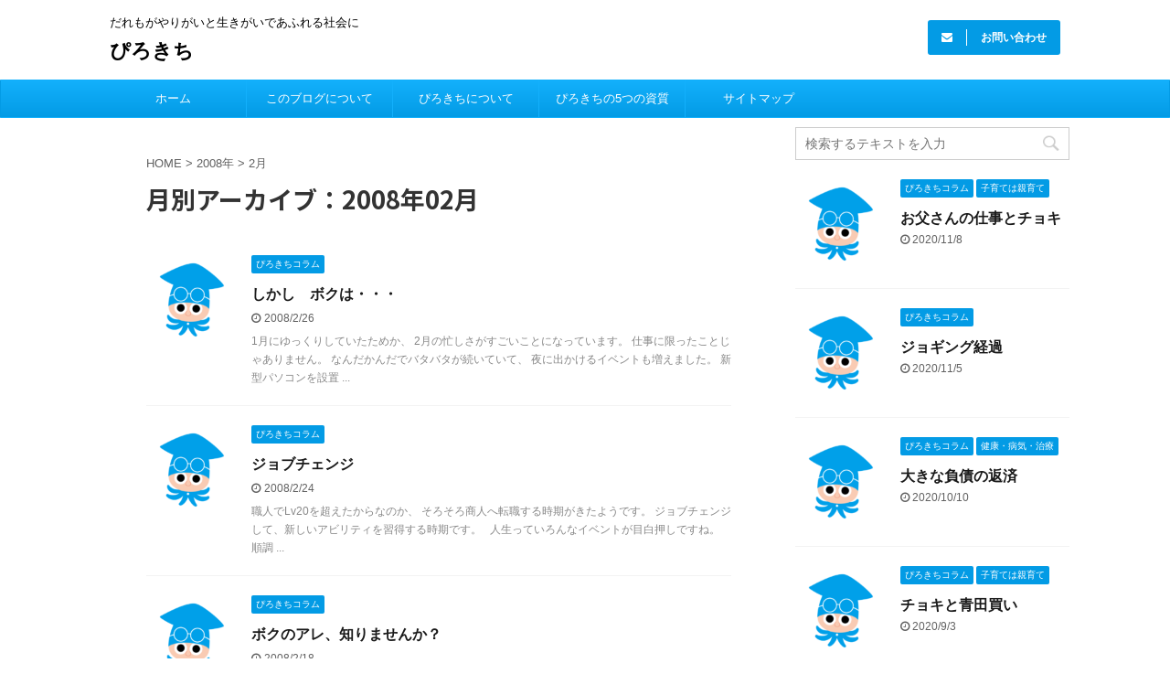

--- FILE ---
content_type: text/html; charset=UTF-8
request_url: https://www.pirokichi.com/archives/date/2008/02/
body_size: 14242
content:
<!DOCTYPE html>
<!--[if lt IE 7]>
<html class="ie6" lang="ja"> <![endif]-->
<!--[if IE 7]>
<html class="i7" lang="ja"> <![endif]-->
<!--[if IE 8]>
<html class="ie" lang="ja"> <![endif]-->
<!--[if gt IE 8]><!-->
<html lang="ja" class="">
	<!--<![endif]-->
	<head prefix="og: http://ogp.me/ns# fb: http://ogp.me/ns/fb# article: http://ogp.me/ns/article#">
		<meta charset="UTF-8" >
		<meta name="viewport" content="width=device-width,initial-scale=1.0,user-scalable=no,viewport-fit=cover">
		<meta name="format-detection" content="telephone=no" >

					<meta name="robots" content="noindex,follow">
		
		<link rel="alternate" type="application/rss+xml" title="ぴろきち RSS Feed" href="https://www.pirokichi.com/feed/" />
		<link rel="pingback" href="https://www.pirokichi.com/xmlrpc.php" >
		<!--[if lt IE 9]>
		<script src="https://www.pirokichi.com/wp-content/themes/affinger5/js/html5shiv.js"></script>
		<![endif]-->
				<meta name='robots' content='max-image-preview:large' />
	<style>img:is([sizes="auto" i], [sizes^="auto," i]) { contain-intrinsic-size: 3000px 1500px }</style>
	<title>2月 - 2008 - ぴろきち</title>
<link rel='dns-prefetch' href='//ajax.googleapis.com' />
<script type="text/javascript" id="wpp-js" src="https://www.pirokichi.com/wp-content/plugins/wordpress-popular-posts/assets/js/wpp.min.js?ver=7.3.6" data-sampling="0" data-sampling-rate="100" data-api-url="https://www.pirokichi.com/wp-json/wordpress-popular-posts" data-post-id="0" data-token="a2e1e619ed" data-lang="0" data-debug="0"></script>
		<!-- This site uses the Google Analytics by ExactMetrics plugin v8.9.0 - Using Analytics tracking - https://www.exactmetrics.com/ -->
		<!-- Note: ExactMetrics is not currently configured on this site. The site owner needs to authenticate with Google Analytics in the ExactMetrics settings panel. -->
					<!-- No tracking code set -->
				<!-- / Google Analytics by ExactMetrics -->
		<script type="text/javascript">
/* <![CDATA[ */
window._wpemojiSettings = {"baseUrl":"https:\/\/s.w.org\/images\/core\/emoji\/16.0.1\/72x72\/","ext":".png","svgUrl":"https:\/\/s.w.org\/images\/core\/emoji\/16.0.1\/svg\/","svgExt":".svg","source":{"concatemoji":"https:\/\/www.pirokichi.com\/wp-includes\/js\/wp-emoji-release.min.js?ver=6.8.3"}};
/*! This file is auto-generated */
!function(s,n){var o,i,e;function c(e){try{var t={supportTests:e,timestamp:(new Date).valueOf()};sessionStorage.setItem(o,JSON.stringify(t))}catch(e){}}function p(e,t,n){e.clearRect(0,0,e.canvas.width,e.canvas.height),e.fillText(t,0,0);var t=new Uint32Array(e.getImageData(0,0,e.canvas.width,e.canvas.height).data),a=(e.clearRect(0,0,e.canvas.width,e.canvas.height),e.fillText(n,0,0),new Uint32Array(e.getImageData(0,0,e.canvas.width,e.canvas.height).data));return t.every(function(e,t){return e===a[t]})}function u(e,t){e.clearRect(0,0,e.canvas.width,e.canvas.height),e.fillText(t,0,0);for(var n=e.getImageData(16,16,1,1),a=0;a<n.data.length;a++)if(0!==n.data[a])return!1;return!0}function f(e,t,n,a){switch(t){case"flag":return n(e,"\ud83c\udff3\ufe0f\u200d\u26a7\ufe0f","\ud83c\udff3\ufe0f\u200b\u26a7\ufe0f")?!1:!n(e,"\ud83c\udde8\ud83c\uddf6","\ud83c\udde8\u200b\ud83c\uddf6")&&!n(e,"\ud83c\udff4\udb40\udc67\udb40\udc62\udb40\udc65\udb40\udc6e\udb40\udc67\udb40\udc7f","\ud83c\udff4\u200b\udb40\udc67\u200b\udb40\udc62\u200b\udb40\udc65\u200b\udb40\udc6e\u200b\udb40\udc67\u200b\udb40\udc7f");case"emoji":return!a(e,"\ud83e\udedf")}return!1}function g(e,t,n,a){var r="undefined"!=typeof WorkerGlobalScope&&self instanceof WorkerGlobalScope?new OffscreenCanvas(300,150):s.createElement("canvas"),o=r.getContext("2d",{willReadFrequently:!0}),i=(o.textBaseline="top",o.font="600 32px Arial",{});return e.forEach(function(e){i[e]=t(o,e,n,a)}),i}function t(e){var t=s.createElement("script");t.src=e,t.defer=!0,s.head.appendChild(t)}"undefined"!=typeof Promise&&(o="wpEmojiSettingsSupports",i=["flag","emoji"],n.supports={everything:!0,everythingExceptFlag:!0},e=new Promise(function(e){s.addEventListener("DOMContentLoaded",e,{once:!0})}),new Promise(function(t){var n=function(){try{var e=JSON.parse(sessionStorage.getItem(o));if("object"==typeof e&&"number"==typeof e.timestamp&&(new Date).valueOf()<e.timestamp+604800&&"object"==typeof e.supportTests)return e.supportTests}catch(e){}return null}();if(!n){if("undefined"!=typeof Worker&&"undefined"!=typeof OffscreenCanvas&&"undefined"!=typeof URL&&URL.createObjectURL&&"undefined"!=typeof Blob)try{var e="postMessage("+g.toString()+"("+[JSON.stringify(i),f.toString(),p.toString(),u.toString()].join(",")+"));",a=new Blob([e],{type:"text/javascript"}),r=new Worker(URL.createObjectURL(a),{name:"wpTestEmojiSupports"});return void(r.onmessage=function(e){c(n=e.data),r.terminate(),t(n)})}catch(e){}c(n=g(i,f,p,u))}t(n)}).then(function(e){for(var t in e)n.supports[t]=e[t],n.supports.everything=n.supports.everything&&n.supports[t],"flag"!==t&&(n.supports.everythingExceptFlag=n.supports.everythingExceptFlag&&n.supports[t]);n.supports.everythingExceptFlag=n.supports.everythingExceptFlag&&!n.supports.flag,n.DOMReady=!1,n.readyCallback=function(){n.DOMReady=!0}}).then(function(){return e}).then(function(){var e;n.supports.everything||(n.readyCallback(),(e=n.source||{}).concatemoji?t(e.concatemoji):e.wpemoji&&e.twemoji&&(t(e.twemoji),t(e.wpemoji)))}))}((window,document),window._wpemojiSettings);
/* ]]> */
</script>
<style id='wp-emoji-styles-inline-css' type='text/css'>

	img.wp-smiley, img.emoji {
		display: inline !important;
		border: none !important;
		box-shadow: none !important;
		height: 1em !important;
		width: 1em !important;
		margin: 0 0.07em !important;
		vertical-align: -0.1em !important;
		background: none !important;
		padding: 0 !important;
	}
</style>
<link rel='stylesheet' id='wp-block-library-css' href='https://www.pirokichi.com/wp-includes/css/dist/block-library/style.min.css?ver=6.8.3' type='text/css' media='all' />
<style id='classic-theme-styles-inline-css' type='text/css'>
/*! This file is auto-generated */
.wp-block-button__link{color:#fff;background-color:#32373c;border-radius:9999px;box-shadow:none;text-decoration:none;padding:calc(.667em + 2px) calc(1.333em + 2px);font-size:1.125em}.wp-block-file__button{background:#32373c;color:#fff;text-decoration:none}
</style>
<style id='global-styles-inline-css' type='text/css'>
:root{--wp--preset--aspect-ratio--square: 1;--wp--preset--aspect-ratio--4-3: 4/3;--wp--preset--aspect-ratio--3-4: 3/4;--wp--preset--aspect-ratio--3-2: 3/2;--wp--preset--aspect-ratio--2-3: 2/3;--wp--preset--aspect-ratio--16-9: 16/9;--wp--preset--aspect-ratio--9-16: 9/16;--wp--preset--color--black: #000000;--wp--preset--color--cyan-bluish-gray: #abb8c3;--wp--preset--color--white: #ffffff;--wp--preset--color--pale-pink: #f78da7;--wp--preset--color--vivid-red: #cf2e2e;--wp--preset--color--luminous-vivid-orange: #ff6900;--wp--preset--color--luminous-vivid-amber: #fcb900;--wp--preset--color--light-green-cyan: #7bdcb5;--wp--preset--color--vivid-green-cyan: #00d084;--wp--preset--color--pale-cyan-blue: #8ed1fc;--wp--preset--color--vivid-cyan-blue: #0693e3;--wp--preset--color--vivid-purple: #9b51e0;--wp--preset--color--soft-red: #e6514c;--wp--preset--color--light-grayish-red: #fdebee;--wp--preset--color--vivid-yellow: #ffc107;--wp--preset--color--very-pale-yellow: #fffde7;--wp--preset--color--very-light-gray: #fafafa;--wp--preset--color--very-dark-gray: #313131;--wp--preset--color--original-color-a: #43a047;--wp--preset--color--original-color-b: #795548;--wp--preset--color--original-color-c: #ec407a;--wp--preset--color--original-color-d: #9e9d24;--wp--preset--gradient--vivid-cyan-blue-to-vivid-purple: linear-gradient(135deg,rgba(6,147,227,1) 0%,rgb(155,81,224) 100%);--wp--preset--gradient--light-green-cyan-to-vivid-green-cyan: linear-gradient(135deg,rgb(122,220,180) 0%,rgb(0,208,130) 100%);--wp--preset--gradient--luminous-vivid-amber-to-luminous-vivid-orange: linear-gradient(135deg,rgba(252,185,0,1) 0%,rgba(255,105,0,1) 100%);--wp--preset--gradient--luminous-vivid-orange-to-vivid-red: linear-gradient(135deg,rgba(255,105,0,1) 0%,rgb(207,46,46) 100%);--wp--preset--gradient--very-light-gray-to-cyan-bluish-gray: linear-gradient(135deg,rgb(238,238,238) 0%,rgb(169,184,195) 100%);--wp--preset--gradient--cool-to-warm-spectrum: linear-gradient(135deg,rgb(74,234,220) 0%,rgb(151,120,209) 20%,rgb(207,42,186) 40%,rgb(238,44,130) 60%,rgb(251,105,98) 80%,rgb(254,248,76) 100%);--wp--preset--gradient--blush-light-purple: linear-gradient(135deg,rgb(255,206,236) 0%,rgb(152,150,240) 100%);--wp--preset--gradient--blush-bordeaux: linear-gradient(135deg,rgb(254,205,165) 0%,rgb(254,45,45) 50%,rgb(107,0,62) 100%);--wp--preset--gradient--luminous-dusk: linear-gradient(135deg,rgb(255,203,112) 0%,rgb(199,81,192) 50%,rgb(65,88,208) 100%);--wp--preset--gradient--pale-ocean: linear-gradient(135deg,rgb(255,245,203) 0%,rgb(182,227,212) 50%,rgb(51,167,181) 100%);--wp--preset--gradient--electric-grass: linear-gradient(135deg,rgb(202,248,128) 0%,rgb(113,206,126) 100%);--wp--preset--gradient--midnight: linear-gradient(135deg,rgb(2,3,129) 0%,rgb(40,116,252) 100%);--wp--preset--font-size--small: 13px;--wp--preset--font-size--medium: 20px;--wp--preset--font-size--large: 36px;--wp--preset--font-size--x-large: 42px;--wp--preset--spacing--20: 0.44rem;--wp--preset--spacing--30: 0.67rem;--wp--preset--spacing--40: 1rem;--wp--preset--spacing--50: 1.5rem;--wp--preset--spacing--60: 2.25rem;--wp--preset--spacing--70: 3.38rem;--wp--preset--spacing--80: 5.06rem;--wp--preset--shadow--natural: 6px 6px 9px rgba(0, 0, 0, 0.2);--wp--preset--shadow--deep: 12px 12px 50px rgba(0, 0, 0, 0.4);--wp--preset--shadow--sharp: 6px 6px 0px rgba(0, 0, 0, 0.2);--wp--preset--shadow--outlined: 6px 6px 0px -3px rgba(255, 255, 255, 1), 6px 6px rgba(0, 0, 0, 1);--wp--preset--shadow--crisp: 6px 6px 0px rgba(0, 0, 0, 1);}:where(.is-layout-flex){gap: 0.5em;}:where(.is-layout-grid){gap: 0.5em;}body .is-layout-flex{display: flex;}.is-layout-flex{flex-wrap: wrap;align-items: center;}.is-layout-flex > :is(*, div){margin: 0;}body .is-layout-grid{display: grid;}.is-layout-grid > :is(*, div){margin: 0;}:where(.wp-block-columns.is-layout-flex){gap: 2em;}:where(.wp-block-columns.is-layout-grid){gap: 2em;}:where(.wp-block-post-template.is-layout-flex){gap: 1.25em;}:where(.wp-block-post-template.is-layout-grid){gap: 1.25em;}.has-black-color{color: var(--wp--preset--color--black) !important;}.has-cyan-bluish-gray-color{color: var(--wp--preset--color--cyan-bluish-gray) !important;}.has-white-color{color: var(--wp--preset--color--white) !important;}.has-pale-pink-color{color: var(--wp--preset--color--pale-pink) !important;}.has-vivid-red-color{color: var(--wp--preset--color--vivid-red) !important;}.has-luminous-vivid-orange-color{color: var(--wp--preset--color--luminous-vivid-orange) !important;}.has-luminous-vivid-amber-color{color: var(--wp--preset--color--luminous-vivid-amber) !important;}.has-light-green-cyan-color{color: var(--wp--preset--color--light-green-cyan) !important;}.has-vivid-green-cyan-color{color: var(--wp--preset--color--vivid-green-cyan) !important;}.has-pale-cyan-blue-color{color: var(--wp--preset--color--pale-cyan-blue) !important;}.has-vivid-cyan-blue-color{color: var(--wp--preset--color--vivid-cyan-blue) !important;}.has-vivid-purple-color{color: var(--wp--preset--color--vivid-purple) !important;}.has-black-background-color{background-color: var(--wp--preset--color--black) !important;}.has-cyan-bluish-gray-background-color{background-color: var(--wp--preset--color--cyan-bluish-gray) !important;}.has-white-background-color{background-color: var(--wp--preset--color--white) !important;}.has-pale-pink-background-color{background-color: var(--wp--preset--color--pale-pink) !important;}.has-vivid-red-background-color{background-color: var(--wp--preset--color--vivid-red) !important;}.has-luminous-vivid-orange-background-color{background-color: var(--wp--preset--color--luminous-vivid-orange) !important;}.has-luminous-vivid-amber-background-color{background-color: var(--wp--preset--color--luminous-vivid-amber) !important;}.has-light-green-cyan-background-color{background-color: var(--wp--preset--color--light-green-cyan) !important;}.has-vivid-green-cyan-background-color{background-color: var(--wp--preset--color--vivid-green-cyan) !important;}.has-pale-cyan-blue-background-color{background-color: var(--wp--preset--color--pale-cyan-blue) !important;}.has-vivid-cyan-blue-background-color{background-color: var(--wp--preset--color--vivid-cyan-blue) !important;}.has-vivid-purple-background-color{background-color: var(--wp--preset--color--vivid-purple) !important;}.has-black-border-color{border-color: var(--wp--preset--color--black) !important;}.has-cyan-bluish-gray-border-color{border-color: var(--wp--preset--color--cyan-bluish-gray) !important;}.has-white-border-color{border-color: var(--wp--preset--color--white) !important;}.has-pale-pink-border-color{border-color: var(--wp--preset--color--pale-pink) !important;}.has-vivid-red-border-color{border-color: var(--wp--preset--color--vivid-red) !important;}.has-luminous-vivid-orange-border-color{border-color: var(--wp--preset--color--luminous-vivid-orange) !important;}.has-luminous-vivid-amber-border-color{border-color: var(--wp--preset--color--luminous-vivid-amber) !important;}.has-light-green-cyan-border-color{border-color: var(--wp--preset--color--light-green-cyan) !important;}.has-vivid-green-cyan-border-color{border-color: var(--wp--preset--color--vivid-green-cyan) !important;}.has-pale-cyan-blue-border-color{border-color: var(--wp--preset--color--pale-cyan-blue) !important;}.has-vivid-cyan-blue-border-color{border-color: var(--wp--preset--color--vivid-cyan-blue) !important;}.has-vivid-purple-border-color{border-color: var(--wp--preset--color--vivid-purple) !important;}.has-vivid-cyan-blue-to-vivid-purple-gradient-background{background: var(--wp--preset--gradient--vivid-cyan-blue-to-vivid-purple) !important;}.has-light-green-cyan-to-vivid-green-cyan-gradient-background{background: var(--wp--preset--gradient--light-green-cyan-to-vivid-green-cyan) !important;}.has-luminous-vivid-amber-to-luminous-vivid-orange-gradient-background{background: var(--wp--preset--gradient--luminous-vivid-amber-to-luminous-vivid-orange) !important;}.has-luminous-vivid-orange-to-vivid-red-gradient-background{background: var(--wp--preset--gradient--luminous-vivid-orange-to-vivid-red) !important;}.has-very-light-gray-to-cyan-bluish-gray-gradient-background{background: var(--wp--preset--gradient--very-light-gray-to-cyan-bluish-gray) !important;}.has-cool-to-warm-spectrum-gradient-background{background: var(--wp--preset--gradient--cool-to-warm-spectrum) !important;}.has-blush-light-purple-gradient-background{background: var(--wp--preset--gradient--blush-light-purple) !important;}.has-blush-bordeaux-gradient-background{background: var(--wp--preset--gradient--blush-bordeaux) !important;}.has-luminous-dusk-gradient-background{background: var(--wp--preset--gradient--luminous-dusk) !important;}.has-pale-ocean-gradient-background{background: var(--wp--preset--gradient--pale-ocean) !important;}.has-electric-grass-gradient-background{background: var(--wp--preset--gradient--electric-grass) !important;}.has-midnight-gradient-background{background: var(--wp--preset--gradient--midnight) !important;}.has-small-font-size{font-size: var(--wp--preset--font-size--small) !important;}.has-medium-font-size{font-size: var(--wp--preset--font-size--medium) !important;}.has-large-font-size{font-size: var(--wp--preset--font-size--large) !important;}.has-x-large-font-size{font-size: var(--wp--preset--font-size--x-large) !important;}
:where(.wp-block-post-template.is-layout-flex){gap: 1.25em;}:where(.wp-block-post-template.is-layout-grid){gap: 1.25em;}
:where(.wp-block-columns.is-layout-flex){gap: 2em;}:where(.wp-block-columns.is-layout-grid){gap: 2em;}
:root :where(.wp-block-pullquote){font-size: 1.5em;line-height: 1.6;}
</style>
<link rel='stylesheet' id='toc-screen-css' href='https://www.pirokichi.com/wp-content/plugins/table-of-contents-plus/screen.min.css?ver=2411.1' type='text/css' media='all' />
<link rel='stylesheet' id='wordpress-popular-posts-css-css' href='https://www.pirokichi.com/wp-content/plugins/wordpress-popular-posts/assets/css/wpp.css?ver=7.3.6' type='text/css' media='all' />
<link rel='stylesheet' id='normalize-css' href='https://www.pirokichi.com/wp-content/themes/affinger5/css/normalize.css?ver=1.5.9' type='text/css' media='all' />
<link rel='stylesheet' id='font-awesome-css' href='https://www.pirokichi.com/wp-content/themes/affinger5/css/fontawesome/css/font-awesome.min.css?ver=4.7.0' type='text/css' media='all' />
<link rel='stylesheet' id='font-awesome-animation-css' href='https://www.pirokichi.com/wp-content/themes/affinger5/css/fontawesome/css/font-awesome-animation.min.css?ver=6.8.3' type='text/css' media='all' />
<link rel='stylesheet' id='st_svg-css' href='https://www.pirokichi.com/wp-content/themes/affinger5/st_svg/style.css?ver=6.8.3' type='text/css' media='all' />
<link rel='stylesheet' id='slick-css' href='https://www.pirokichi.com/wp-content/themes/affinger5/vendor/slick/slick.css?ver=1.8.0' type='text/css' media='all' />
<link rel='stylesheet' id='slick-theme-css' href='https://www.pirokichi.com/wp-content/themes/affinger5/vendor/slick/slick-theme.css?ver=1.8.0' type='text/css' media='all' />
<link rel='stylesheet' id='fonts-googleapis-notosansjp-css' href='//fonts.googleapis.com/css?family=Noto+Sans+JP%3A400%2C700&#038;display=swap&#038;subset=japanese&#038;ver=6.8.3' type='text/css' media='all' />
<link rel='stylesheet' id='style-css' href='https://www.pirokichi.com/wp-content/themes/affinger5/style.css?ver=6.8.3' type='text/css' media='all' />
<link rel='stylesheet' id='child-style-css' href='https://www.pirokichi.com/wp-content/themes/affinger5-child/style.css?ver=6.8.3' type='text/css' media='all' />
<link rel='stylesheet' id='single-css' href='https://www.pirokichi.com/wp-content/themes/affinger5/st-rankcss.php' type='text/css' media='all' />
<link rel='stylesheet' id='st-themecss-css' href='https://www.pirokichi.com/wp-content/themes/affinger5/st-themecss-loader.php?ver=6.8.3' type='text/css' media='all' />
<script type="text/javascript" src="//ajax.googleapis.com/ajax/libs/jquery/1.11.3/jquery.min.js?ver=1.11.3" id="jquery-js"></script>
<link rel="https://api.w.org/" href="https://www.pirokichi.com/wp-json/" /><!-- This site is powered by Tweet, Like, Plusone and Share Plugin - http://techxt.com/tweet-like-google-1-and-share-plugin-wordpress/ -->
<style type="text/css">div.socialicons{float:left;display:block;margin-right: 10px;line-height: 1;padding-bottom:10px;}div.socialiconsv{line-height: 1;}div.socialiconsv p{line-height: 1;display:none;}div.socialicons p{margin-bottom: 0px !important;margin-top: 0px !important;padding-bottom: 0px !important;padding-top: 0px !important;}div.social4iv{background: none repeat scroll 0 0 #FFFFFF;border: 1px solid #aaa;border-radius: 3px 3px 3px 3px;box-shadow: 3px 3px 3px #DDDDDD;padding: 3px;position: fixed;text-align: center;top: 55px;width: 76px;display:none;}div.socialiconsv{padding-bottom: 5px;}</style>
<script type="text/javascript" src="https://platform.twitter.com/widgets.js"></script><script async defer crossorigin="anonymous" src="//connect.facebook.net/ja_JP/sdk.js#xfbml=1&version=v4.0"></script><script type="text/javascript" src="https://apis.google.com/js/plusone.js"></script><script type="text/javascript" src="https://platform.linkedin.com/in.js"></script><style type="text/css">.social4i{
	height: auto;
	float: none;
}

.social4in{
	height: auto;
	float: none;
}</style><script type="text/javascript">

  var _gaq = _gaq || [];
  _gaq.push(['_setAccount', 'UA-10529499-7']);
  _gaq.push(['_trackPageview']);

  (function() {
    var ga = document.createElement('script'); ga.type = 'text/javascript'; ga.async = true;
    ga.src = ('https:' == document.location.protocol ? 'https://ssl' : 'http://www') + '.google-analytics.com/ga.js';
    var s = document.getElementsByTagName('script')[0]; s.parentNode.insertBefore(ga, s);
  })();

</script>            <style id="wpp-loading-animation-styles">@-webkit-keyframes bgslide{from{background-position-x:0}to{background-position-x:-200%}}@keyframes bgslide{from{background-position-x:0}to{background-position-x:-200%}}.wpp-widget-block-placeholder,.wpp-shortcode-placeholder{margin:0 auto;width:60px;height:3px;background:#dd3737;background:linear-gradient(90deg,#dd3737 0%,#571313 10%,#dd3737 100%);background-size:200% auto;border-radius:3px;-webkit-animation:bgslide 1s infinite linear;animation:bgslide 1s infinite linear}</style>
            <meta name="robots" content="noindex, follow" />
<link rel="shortcut icon" href="/favicon.ico" >
<link rel="apple-touch-icon-precomposed" href="/favicon.ico" />
<script async src="https://pagead2.googlesyndication.com/pagead/js/adsbygoogle.js"></script>
<script>
     (adsbygoogle = window.adsbygoogle || []).push({
          google_ad_client: "ca-pub-5306149199036367",
          enable_page_level_ads: true
     });
</script>
<style type="text/css" id="custom-background-css">
body.custom-background { background-color: #ffffff; }
</style>
						<!-- OGP -->
	
						<meta name="twitter:card" content="summary_large_image">
				<meta name="twitter:site" content="@pirokichi">
		<meta name="twitter:title" content="ぴろきち">
		<meta name="twitter:description" content="だれもがやりがいと生きがいであふれる社会に">
		<meta name="twitter:image" content="https://www.pirokichi.com/wp-content/themes/affinger5/images/no-img.png">
		<!-- /OGP -->
		



<script>
	jQuery(function(){
		jQuery('.st-btn-open').click(function(){
			jQuery(this).next('.st-slidebox').stop(true, true).slideToggle();
			jQuery(this).addClass('st-btn-open-click');
		});
	});
</script>

	<script>
		jQuery(function(){
		jQuery('.post h2 , .h2modoki').wrapInner('<span class="st-dash-design"></span>');
		}) 
	</script>
<script>
jQuery(function(){
  jQuery('#st-tab-menu li').on('click', function(){
    if(jQuery(this).not('active')){
      jQuery(this).addClass('active').siblings('li').removeClass('active');
      var index = jQuery('#st-tab-menu li').index(this);
      jQuery('#st-tab-box div').eq(index).addClass('active').siblings('div').removeClass('active');
    }
  });
});
</script>

<script>
	jQuery(function(){
		jQuery("#toc_container:not(:has(ul ul))").addClass("only-toc");
		jQuery(".st-ac-box ul:has(.cat-item)").each(function(){
			jQuery(this).addClass("st-ac-cat");
		});
	});
</script>

<script>
	jQuery(function(){
						jQuery('.st-star').parent('.rankh4').css('padding-bottom','5px'); // スターがある場合のランキング見出し調整
	});
</script>

			</head>
	<body class="archive date custom-background wp-theme-affinger5 wp-child-theme-affinger5-child not-front-page" >
				<div id="st-ami">
				<div id="wrapper" class="">
				<div id="wrapper-in">
					<header id="">
						<div id="headbox-bg">
							<div id="headbox">

									<nav id="s-navi" class="pcnone" data-st-nav data-st-nav-type="normal">
			<dl class="acordion is-active" data-st-nav-primary>
				<dt class="trigger">
					<p class="acordion_button"><span class="op"><i class="fa st-svg-menu"></i></span></p>
					
								<!-- 追加メニュー -->
								
								<!-- 追加メニュー2 -->
								
									</dt>

				<dd class="acordion_tree">
					<div class="acordion_tree_content">

						

														<div class="menu-%e3%83%98%e3%83%83%e3%83%80%e3%83%bc%e3%83%a1%e3%83%8b%e3%83%a5%e3%83%bc-container"><ul id="menu-%e3%83%98%e3%83%83%e3%83%80%e3%83%bc%e3%83%a1%e3%83%8b%e3%83%a5%e3%83%bc" class="menu"><li id="menu-item-1864" class="menu-item menu-item-type-custom menu-item-object-custom menu-item-home menu-item-1864"><a href="https://www.pirokichi.com"><span class="menu-item-label">ホーム</span></a></li>
<li id="menu-item-1868" class="menu-item menu-item-type-post_type menu-item-object-page menu-item-1868"><a href="https://www.pirokichi.com/about/"><span class="menu-item-label">このブログについて</span></a></li>
<li id="menu-item-1867" class="menu-item menu-item-type-post_type menu-item-object-page menu-item-1867"><a href="https://www.pirokichi.com/aboutpirokichi/"><span class="menu-item-label">ぴろきちについて</span></a></li>
<li id="menu-item-1865" class="menu-item menu-item-type-post_type menu-item-object-page menu-item-1865"><a href="https://www.pirokichi.com/strengthfinder/"><span class="menu-item-label">ぴろきちの5つの資質</span></a></li>
<li id="menu-item-1866" class="menu-item menu-item-type-post_type menu-item-object-page menu-item-1866"><a href="https://www.pirokichi.com/sitemap/"><span class="menu-item-label">サイトマップ</span></a></li>
</ul></div>							<div class="clear"></div>

						
					</div>
				</dd>
			</dl>

					</nav>
	
								<div id="header-l">
									
									<div id="st-text-logo">
										
            
			
				<!-- キャプション -->
				                
					              		 	 <p class="descr sitenametop">
               		     	だれもがやりがいと生きがいであふれる社会に               			 </p>
					                    
				                
				<!-- ロゴ又はブログ名 -->
				              		  <p class="sitename"><a href="https://www.pirokichi.com/">
                  		                      		    ぴろきち                   		               		  </a></p>
            					<!-- ロゴ又はブログ名ここまで -->

			    
		
    									</div>
								</div><!-- /#header-l -->

								<div id="header-r" class="smanone">
									
	<div id="form_widget-2" class="headbox widget_form_widget"><a class="st-formbtnlink" href="https://docs.google.com/forms/d/e/1FAIpQLScJiWhztLlYTR-H32Tu8Xxsgp9M0ofVAiMrldwapyAbE2Nb8Q/viewform">
					<div class="st-formbtn">
						<div class="st-originalbtn-l"><span class="btnwebfont"><i class="fa fa-envelope" aria-hidden="true"></i></span></div>
						<div class="st-originalbtn-r"><span class="originalbtn-bold">お問い合わせ</span></div>
					</div>
				</a> </div>								</div><!-- /#header-r -->
							</div><!-- /#headbox-bg -->
						</div><!-- /#headbox clearfix -->

						
						
						
						
											
<div id="gazou-wide">
			<div id="st-menubox">
			<div id="st-menuwide">
				<nav class="smanone clearfix"><ul id="menu-%e3%83%98%e3%83%83%e3%83%80%e3%83%bc%e3%83%a1%e3%83%8b%e3%83%a5%e3%83%bc-1" class="menu"><li class="menu-item menu-item-type-custom menu-item-object-custom menu-item-home menu-item-1864"><a href="https://www.pirokichi.com">ホーム</a></li>
<li class="menu-item menu-item-type-post_type menu-item-object-page menu-item-1868"><a href="https://www.pirokichi.com/about/">このブログについて</a></li>
<li class="menu-item menu-item-type-post_type menu-item-object-page menu-item-1867"><a href="https://www.pirokichi.com/aboutpirokichi/">ぴろきちについて</a></li>
<li class="menu-item menu-item-type-post_type menu-item-object-page menu-item-1865"><a href="https://www.pirokichi.com/strengthfinder/">ぴろきちの5つの資質</a></li>
<li class="menu-item menu-item-type-post_type menu-item-object-page menu-item-1866"><a href="https://www.pirokichi.com/sitemap/">サイトマップ</a></li>
</ul></nav>			</div>
		</div>
				</div>
					
					
					</header>

					

					<div id="content-w">

					
					
					


<div id="content" class="clearfix">
	<div id="contentInner">
		<main >
			<article>
				<!--ぱんくず -->
									<div id="breadcrumb">
					<ol>
						<li><a href="https://www.pirokichi.com"><span>HOME</span></a> >  </li>

													<li><a href="https://www.pirokichi.com/archives/date/2008/">2008年</a> > </li>
							<li>2月</li>
											</ol>
					</div>
								<!--/ ぱんくず -->
				<!--ループ開始-->
				<h1 class="entry-title">
											月別アーカイブ：2008年02月									</h1>
				<div class="kanren ">
						<dl class="clearfix">
			<dt><a href="https://www.pirokichi.com/archives/781/">
											<img width="150" height="150" src="https://www.pirokichi.com/wp-content/uploads/2020/01/pirokichi-150x150.png" class="attachment-st_thumb150 size-st_thumb150 wp-post-image default-featured-img" alt="" decoding="async" srcset="https://www.pirokichi.com/wp-content/uploads/2020/01/pirokichi-150x150.png 150w, https://www.pirokichi.com/wp-content/uploads/2020/01/pirokichi-60x60.png 60w, https://www.pirokichi.com/wp-content/uploads/2020/01/pirokichi.png 640w" sizes="(max-width: 150px) 100vw, 150px" />									</a></dt>
			<dd>
				
	
	<p class="st-catgroup itiran-category">
		<a href="https://www.pirokichi.com/archives/category/blog/" title="View all posts in ぴろきちコラム" rel="category tag"><span class="catname st-catid1">ぴろきちコラム</span></a>	</p>
				<h3><a href="https://www.pirokichi.com/archives/781/">
						しかし　ボクは・・・					</a></h3>

					<div class="blog_info">
		<p>
							<i class="fa fa-clock-o"></i>2008/2/26										&nbsp;<span class="pcone">
										</span></p>
				</div>

					<div class="st-excerpt smanone">
		<p>1月にゆっくりしていたためか、 2月の忙しさがすごいことになっています。 仕事に限ったことじゃありません。 なんだかんだでバタバタが続いていて、 夜に出かけるイベントも増えました。 新型パソコンを設置 ... </p>
	</div>
							</dd>
		</dl>
						<dl class="clearfix">
			<dt><a href="https://www.pirokichi.com/archives/782/">
											<img width="150" height="150" src="https://www.pirokichi.com/wp-content/uploads/2020/01/pirokichi-150x150.png" class="attachment-st_thumb150 size-st_thumb150 wp-post-image default-featured-img" alt="" decoding="async" loading="lazy" srcset="https://www.pirokichi.com/wp-content/uploads/2020/01/pirokichi-150x150.png 150w, https://www.pirokichi.com/wp-content/uploads/2020/01/pirokichi-60x60.png 60w, https://www.pirokichi.com/wp-content/uploads/2020/01/pirokichi.png 640w" sizes="auto, (max-width: 150px) 100vw, 150px" />									</a></dt>
			<dd>
				
	
	<p class="st-catgroup itiran-category">
		<a href="https://www.pirokichi.com/archives/category/blog/" title="View all posts in ぴろきちコラム" rel="category tag"><span class="catname st-catid1">ぴろきちコラム</span></a>	</p>
				<h3><a href="https://www.pirokichi.com/archives/782/">
						ジョブチェンジ					</a></h3>

					<div class="blog_info">
		<p>
							<i class="fa fa-clock-o"></i>2008/2/24										&nbsp;<span class="pcone">
										</span></p>
				</div>

					<div class="st-excerpt smanone">
		<p>職人でLv20を超えたからなのか、 そろそろ商人へ転職する時期がきたようです。 ジョブチェンジして、新しいアビリティを習得する時期です。 &nbsp; 人生っていろんなイベントが目白押しですね。 順調 ... </p>
	</div>
							</dd>
		</dl>
						<dl class="clearfix">
			<dt><a href="https://www.pirokichi.com/archives/784/">
											<img width="150" height="150" src="https://www.pirokichi.com/wp-content/uploads/2020/01/pirokichi-150x150.png" class="attachment-st_thumb150 size-st_thumb150 wp-post-image default-featured-img" alt="" decoding="async" loading="lazy" srcset="https://www.pirokichi.com/wp-content/uploads/2020/01/pirokichi-150x150.png 150w, https://www.pirokichi.com/wp-content/uploads/2020/01/pirokichi-60x60.png 60w, https://www.pirokichi.com/wp-content/uploads/2020/01/pirokichi.png 640w" sizes="auto, (max-width: 150px) 100vw, 150px" />									</a></dt>
			<dd>
				
	
	<p class="st-catgroup itiran-category">
		<a href="https://www.pirokichi.com/archives/category/blog/" title="View all posts in ぴろきちコラム" rel="category tag"><span class="catname st-catid1">ぴろきちコラム</span></a>	</p>
				<h3><a href="https://www.pirokichi.com/archives/784/">
						ボクのアレ、知りませんか？					</a></h3>

					<div class="blog_info">
		<p>
							<i class="fa fa-clock-o"></i>2008/2/18										&nbsp;<span class="pcone">
										</span></p>
				</div>

					<div class="st-excerpt smanone">
		<p>なくしました・・・ http://buffalo.jp/products/catalog/flash/ruf-cs-bl_u2/ もしかしたら、 家の中から出てくるかもしれませんが、 いつもあるはずの ... </p>
	</div>
							</dd>
		</dl>
						<dl class="clearfix">
			<dt><a href="https://www.pirokichi.com/archives/785/">
											<img width="150" height="150" src="https://www.pirokichi.com/wp-content/uploads/2020/01/pirokichi-150x150.png" class="attachment-st_thumb150 size-st_thumb150 wp-post-image default-featured-img" alt="" decoding="async" loading="lazy" srcset="https://www.pirokichi.com/wp-content/uploads/2020/01/pirokichi-150x150.png 150w, https://www.pirokichi.com/wp-content/uploads/2020/01/pirokichi-60x60.png 60w, https://www.pirokichi.com/wp-content/uploads/2020/01/pirokichi.png 640w" sizes="auto, (max-width: 150px) 100vw, 150px" />									</a></dt>
			<dd>
				
	
	<p class="st-catgroup itiran-category">
		<a href="https://www.pirokichi.com/archives/category/blog/" title="View all posts in ぴろきちコラム" rel="category tag"><span class="catname st-catid1">ぴろきちコラム</span></a>	</p>
				<h3><a href="https://www.pirokichi.com/archives/785/">
						自分自身					</a></h3>

					<div class="blog_info">
		<p>
							<i class="fa fa-clock-o"></i>2008/2/15										&nbsp;<span class="pcone">
										</span></p>
				</div>

					<div class="st-excerpt smanone">
		<p>良い方向へ導くのも 悪い方向へ導くのも すべて自分自身。 &nbsp; 自分自身の受け止め方、 それだけですべてがかわる。 &nbsp;</p>
	</div>
							</dd>
		</dl>
						<dl class="clearfix">
			<dt><a href="https://www.pirokichi.com/archives/786/">
											<img width="150" height="150" src="https://www.pirokichi.com/wp-content/uploads/2020/01/pirokichi-150x150.png" class="attachment-st_thumb150 size-st_thumb150 wp-post-image default-featured-img" alt="" decoding="async" loading="lazy" srcset="https://www.pirokichi.com/wp-content/uploads/2020/01/pirokichi-150x150.png 150w, https://www.pirokichi.com/wp-content/uploads/2020/01/pirokichi-60x60.png 60w, https://www.pirokichi.com/wp-content/uploads/2020/01/pirokichi.png 640w" sizes="auto, (max-width: 150px) 100vw, 150px" />									</a></dt>
			<dd>
				
	
	<p class="st-catgroup itiran-category">
		<a href="https://www.pirokichi.com/archives/category/blog/" title="View all posts in ぴろきちコラム" rel="category tag"><span class="catname st-catid1">ぴろきちコラム</span></a>	</p>
				<h3><a href="https://www.pirokichi.com/archives/786/">
						ぴの七日間					</a></h3>

					<div class="blog_info">
		<p>
							<i class="fa fa-clock-o"></i>2008/2/14										&nbsp;<span class="pcone">
										</span></p>
				</div>

					<div class="st-excerpt smanone">
		<p>火の七日間が終わろうとしています。 こんな充実感は、 これまで数えるほどしかなかったと思います。 本当にできる限りを尽くしました。 これであかんかったら、諦めがつきます。 &nbsp; でも、ホンマに ... </p>
	</div>
							</dd>
		</dl>
						<dl class="clearfix">
			<dt><a href="https://www.pirokichi.com/archives/787/">
											<img width="150" height="150" src="https://www.pirokichi.com/wp-content/uploads/2020/01/pirokichi-150x150.png" class="attachment-st_thumb150 size-st_thumb150 wp-post-image default-featured-img" alt="" decoding="async" loading="lazy" srcset="https://www.pirokichi.com/wp-content/uploads/2020/01/pirokichi-150x150.png 150w, https://www.pirokichi.com/wp-content/uploads/2020/01/pirokichi-60x60.png 60w, https://www.pirokichi.com/wp-content/uploads/2020/01/pirokichi.png 640w" sizes="auto, (max-width: 150px) 100vw, 150px" />									</a></dt>
			<dd>
				
	
	<p class="st-catgroup itiran-category">
		<a href="https://www.pirokichi.com/archives/category/blog/" title="View all posts in ぴろきちコラム" rel="category tag"><span class="catname st-catid1">ぴろきちコラム</span></a>	</p>
				<h3><a href="https://www.pirokichi.com/archives/787/">
						ぴろきちの歴史に新たな1ページがきざまれました					</a></h3>

					<div class="blog_info">
		<p>
							<i class="fa fa-clock-o"></i>2008/2/9										&nbsp;<span class="pcone">
										</span></p>
				</div>

					<div class="st-excerpt smanone">
		<p>2月8日。 今日は、忘れられない日になりました。 ぴろきちの歴史に新たな1ページがきざまれた日です。 &nbsp; この人生のスリルがたまらない。 &nbsp;</p>
	</div>
							</dd>
		</dl>
						<dl class="clearfix">
			<dt><a href="https://www.pirokichi.com/archives/766/">
											<img width="150" height="150" src="https://www.pirokichi.com/wp-content/uploads/2020/01/pirokichi-150x150.png" class="attachment-st_thumb150 size-st_thumb150 wp-post-image default-featured-img" alt="" decoding="async" loading="lazy" srcset="https://www.pirokichi.com/wp-content/uploads/2020/01/pirokichi-150x150.png 150w, https://www.pirokichi.com/wp-content/uploads/2020/01/pirokichi-60x60.png 60w, https://www.pirokichi.com/wp-content/uploads/2020/01/pirokichi.png 640w" sizes="auto, (max-width: 150px) 100vw, 150px" />									</a></dt>
			<dd>
				
	
	<p class="st-catgroup itiran-category">
		<a href="https://www.pirokichi.com/archives/category/blog/" title="View all posts in ぴろきちコラム" rel="category tag"><span class="catname st-catid1">ぴろきちコラム</span></a>	</p>
				<h3><a href="https://www.pirokichi.com/archives/766/">
						買っちゃいます					</a></h3>

					<div class="blog_info">
		<p>
							<i class="fa fa-clock-o"></i>2008/2/4										&nbsp;<span class="pcone">
										</span></p>
				</div>

					<div class="st-excerpt smanone">
		<p>ちょっと出費が続いていますが、パソコンを買い換えることにしました。 もう少し先まで待つ予定だったのですが、 いろいろ勘案した結果、 今の段階で買うのがベストと判断しました。 今、仕事でメインで使ってい ... </p>
	</div>
							</dd>
		</dl>
	</div>
					<div class="st-pagelink">
		<div class="st-pagelink-in">
				</div>
	</div>
			</article>
		</main>
	</div>
	<!-- /#contentInner -->
	<div id="side">
	<aside>

					<div class="side-topad">
				<div id="search-2" class="ad widget_search"><div id="search">
	<form method="get" id="searchform" action="https://www.pirokichi.com/">
		<label class="hidden" for="s">
					</label>
		<input type="text" placeholder="検索するテキストを入力" value="" name="s" id="s" />
		<input type="image" src="https://www.pirokichi.com/wp-content/themes/affinger5/images/search.png" alt="検索" id="searchsubmit" />
	</form>
</div>
<!-- /stinger --> </div>			</div>
		
					<div class="kanren ">
										<dl class="clearfix">
				<dt><a href="https://www.pirokichi.com/archives/2058/">
													<img width="150" height="150" src="https://www.pirokichi.com/wp-content/uploads/2020/01/pirokichi-150x150.png" class="attachment-st_thumb150 size-st_thumb150 wp-post-image default-featured-img" alt="" decoding="async" loading="lazy" srcset="https://www.pirokichi.com/wp-content/uploads/2020/01/pirokichi-150x150.png 150w, https://www.pirokichi.com/wp-content/uploads/2020/01/pirokichi-60x60.png 60w, https://www.pirokichi.com/wp-content/uploads/2020/01/pirokichi.png 640w" sizes="auto, (max-width: 150px) 100vw, 150px" />											</a></dt>
				<dd>
					
	
	<p class="st-catgroup itiran-category">
		<a href="https://www.pirokichi.com/archives/category/blog/" title="View all posts in ぴろきちコラム" rel="category tag"><span class="catname st-catid1">ぴろきちコラム</span></a> <a href="https://www.pirokichi.com/archives/category/childcare/" title="View all posts in 子育ては親育て" rel="category tag"><span class="catname st-catid8">子育ては親育て</span></a>	</p>
					<h5 class="kanren-t"><a href="https://www.pirokichi.com/archives/2058/">お父さんの仕事とチョキ</a></h5>
						<div class="blog_info">
		<p>
							<i class="fa fa-clock-o"></i>2020/11/8					</p>
	</div>
														</dd>
			</dl>
								<dl class="clearfix">
				<dt><a href="https://www.pirokichi.com/archives/2056/">
													<img width="150" height="150" src="https://www.pirokichi.com/wp-content/uploads/2020/01/pirokichi-150x150.png" class="attachment-st_thumb150 size-st_thumb150 wp-post-image default-featured-img" alt="" decoding="async" loading="lazy" srcset="https://www.pirokichi.com/wp-content/uploads/2020/01/pirokichi-150x150.png 150w, https://www.pirokichi.com/wp-content/uploads/2020/01/pirokichi-60x60.png 60w, https://www.pirokichi.com/wp-content/uploads/2020/01/pirokichi.png 640w" sizes="auto, (max-width: 150px) 100vw, 150px" />											</a></dt>
				<dd>
					
	
	<p class="st-catgroup itiran-category">
		<a href="https://www.pirokichi.com/archives/category/blog/" title="View all posts in ぴろきちコラム" rel="category tag"><span class="catname st-catid1">ぴろきちコラム</span></a>	</p>
					<h5 class="kanren-t"><a href="https://www.pirokichi.com/archives/2056/">ジョギング経過</a></h5>
						<div class="blog_info">
		<p>
							<i class="fa fa-clock-o"></i>2020/11/5					</p>
	</div>
														</dd>
			</dl>
								<dl class="clearfix">
				<dt><a href="https://www.pirokichi.com/archives/2053/">
													<img width="150" height="150" src="https://www.pirokichi.com/wp-content/uploads/2020/01/pirokichi-150x150.png" class="attachment-st_thumb150 size-st_thumb150 wp-post-image default-featured-img" alt="" decoding="async" loading="lazy" srcset="https://www.pirokichi.com/wp-content/uploads/2020/01/pirokichi-150x150.png 150w, https://www.pirokichi.com/wp-content/uploads/2020/01/pirokichi-60x60.png 60w, https://www.pirokichi.com/wp-content/uploads/2020/01/pirokichi.png 640w" sizes="auto, (max-width: 150px) 100vw, 150px" />											</a></dt>
				<dd>
					
	
	<p class="st-catgroup itiran-category">
		<a href="https://www.pirokichi.com/archives/category/blog/" title="View all posts in ぴろきちコラム" rel="category tag"><span class="catname st-catid1">ぴろきちコラム</span></a> <a href="https://www.pirokichi.com/archives/category/health/" title="View all posts in 健康・病気・治療" rel="category tag"><span class="catname st-catid9">健康・病気・治療</span></a>	</p>
					<h5 class="kanren-t"><a href="https://www.pirokichi.com/archives/2053/">大きな負債の返済</a></h5>
						<div class="blog_info">
		<p>
							<i class="fa fa-clock-o"></i>2020/10/10					</p>
	</div>
														</dd>
			</dl>
								<dl class="clearfix">
				<dt><a href="https://www.pirokichi.com/archives/2046/">
													<img width="150" height="150" src="https://www.pirokichi.com/wp-content/uploads/2020/01/pirokichi-150x150.png" class="attachment-st_thumb150 size-st_thumb150 wp-post-image default-featured-img" alt="" decoding="async" loading="lazy" srcset="https://www.pirokichi.com/wp-content/uploads/2020/01/pirokichi-150x150.png 150w, https://www.pirokichi.com/wp-content/uploads/2020/01/pirokichi-60x60.png 60w, https://www.pirokichi.com/wp-content/uploads/2020/01/pirokichi.png 640w" sizes="auto, (max-width: 150px) 100vw, 150px" />											</a></dt>
				<dd>
					
	
	<p class="st-catgroup itiran-category">
		<a href="https://www.pirokichi.com/archives/category/blog/" title="View all posts in ぴろきちコラム" rel="category tag"><span class="catname st-catid1">ぴろきちコラム</span></a> <a href="https://www.pirokichi.com/archives/category/childcare/" title="View all posts in 子育ては親育て" rel="category tag"><span class="catname st-catid8">子育ては親育て</span></a>	</p>
					<h5 class="kanren-t"><a href="https://www.pirokichi.com/archives/2046/">チョキと青田買い</a></h5>
						<div class="blog_info">
		<p>
							<i class="fa fa-clock-o"></i>2020/9/3					</p>
	</div>
														</dd>
			</dl>
								<dl class="clearfix">
				<dt><a href="https://www.pirokichi.com/archives/2044/">
													<img width="150" height="150" src="https://www.pirokichi.com/wp-content/uploads/2020/01/pirokichi-150x150.png" class="attachment-st_thumb150 size-st_thumb150 wp-post-image default-featured-img" alt="" decoding="async" loading="lazy" srcset="https://www.pirokichi.com/wp-content/uploads/2020/01/pirokichi-150x150.png 150w, https://www.pirokichi.com/wp-content/uploads/2020/01/pirokichi-60x60.png 60w, https://www.pirokichi.com/wp-content/uploads/2020/01/pirokichi.png 640w" sizes="auto, (max-width: 150px) 100vw, 150px" />											</a></dt>
				<dd>
					
	
	<p class="st-catgroup itiran-category">
		<a href="https://www.pirokichi.com/archives/category/blog/" title="View all posts in ぴろきちコラム" rel="category tag"><span class="catname st-catid1">ぴろきちコラム</span></a>	</p>
					<h5 class="kanren-t"><a href="https://www.pirokichi.com/archives/2044/">ZOOMざんまい</a></h5>
						<div class="blog_info">
		<p>
							<i class="fa fa-clock-o"></i>2020/9/2					</p>
	</div>
														</dd>
			</dl>
					</div>
		
					<div id="mybox">
				
<div id="wpp-2" class="ad popular-posts">

</div>
<div id="categories-2" class="ad widget_categories"><h4 class="menu_underh2"><span>カテゴリー</span></h4>
			<ul>
					<li class="cat-item cat-item-26"><a href="https://www.pirokichi.com/archives/category/amazon/" ><span class="cat-item-label">Amazon</span></a>
</li>
	<li class="cat-item cat-item-25"><a href="https://www.pirokichi.com/archives/category/chrome/" ><span class="cat-item-label">Chrome</span></a>
</li>
	<li class="cat-item cat-item-28"><a href="https://www.pirokichi.com/archives/category/pc/" ><span class="cat-item-label">PC</span></a>
</li>
	<li class="cat-item cat-item-6"><a href="https://www.pirokichi.com/archives/category/tvrecorder/" ><span class="cat-item-label">TV・レコーダー</span></a>
</li>
	<li class="cat-item cat-item-34"><a href="https://www.pirokichi.com/archives/category/youtube/" ><span class="cat-item-label">YouTube</span></a>
</li>
	<li class="cat-item cat-item-19"><a href="https://www.pirokichi.com/archives/category/event/" ><span class="cat-item-label">イベント</span></a>
</li>
	<li class="cat-item cat-item-17"><a href="https://www.pirokichi.com/archives/category/work/" ><span class="cat-item-label">オシゴト</span></a>
</li>
	<li class="cat-item cat-item-27"><a href="https://www.pirokichi.com/archives/category/%e3%82%aa%e3%83%b3%e3%83%a9%e3%82%a4%e3%83%b3%e3%82%b5%e3%83%ad%e3%83%b3/" ><span class="cat-item-label">オンラインサロン</span></a>
</li>
	<li class="cat-item cat-item-5"><a href="https://www.pirokichi.com/archives/category/software/" ><span class="cat-item-label">お役立ちソフト</span></a>
</li>
	<li class="cat-item cat-item-10"><a href="https://www.pirokichi.com/archives/category/smile/" ><span class="cat-item-label">お笑い・小ネタ</span></a>
</li>
	<li class="cat-item cat-item-20"><a href="https://www.pirokichi.com/archives/category/item/" ><span class="cat-item-label">お買い物</span></a>
</li>
	<li class="cat-item cat-item-32"><a href="https://www.pirokichi.com/archives/category/%e3%82%af%e3%83%a9%e3%82%a6%e3%83%89/" ><span class="cat-item-label">クラウド</span></a>
</li>
	<li class="cat-item cat-item-11"><a href="https://www.pirokichi.com/archives/category/gourmet/" ><span class="cat-item-label">グルメ(ラーメンなどなど)</span></a>
</li>
	<li class="cat-item cat-item-21"><a href="https://www.pirokichi.com/archives/category/game/" ><span class="cat-item-label">ゲーム</span></a>
</li>
	<li class="cat-item cat-item-24"><a href="https://www.pirokichi.com/archives/category/labs/" ><span class="cat-item-label">ススムワーク・ラボ</span></a>
</li>
	<li class="cat-item cat-item-29"><a href="https://www.pirokichi.com/archives/category/%e3%82%b9%e3%83%9e%e3%83%9b/" ><span class="cat-item-label">スマホ</span></a>
</li>
	<li class="cat-item cat-item-31"><a href="https://www.pirokichi.com/archives/category/%e3%83%86%e3%83%ac%e3%83%af%e3%83%bc%e3%82%af/" ><span class="cat-item-label">テレワーク</span></a>
</li>
	<li class="cat-item cat-item-33"><a href="https://www.pirokichi.com/archives/category/%e3%83%90%e3%83%83%e3%82%af%e3%82%a2%e3%83%83%e3%83%97/" ><span class="cat-item-label">バックアップ</span></a>
</li>
	<li class="cat-item cat-item-1"><a href="https://www.pirokichi.com/archives/category/blog/" ><span class="cat-item-label">ぴろきちコラム</span></a>
</li>
	<li class="cat-item cat-item-15"><a href="https://www.pirokichi.com/archives/category/world-heritage/peru-machupicchu/" ><span class="cat-item-label">マチュピチュ・インカ帝国遺跡 [ペルー]</span></a>
</li>
	<li class="cat-item cat-item-35"><a href="https://www.pirokichi.com/archives/category/%e3%83%a9%e3%82%a4%e3%83%96%e9%85%8d%e4%bf%a1/" ><span class="cat-item-label">ライブ配信</span></a>
</li>
	<li class="cat-item cat-item-16"><a href="https://www.pirokichi.com/archives/category/world-heritage/" ><span class="cat-item-label">ルーツの旅～世界遺産・遺跡・神社など</span></a>
</li>
	<li class="cat-item cat-item-30"><a href="https://www.pirokichi.com/archives/category/%e4%ba%ba%e9%96%93%e3%83%89%e3%83%83%e3%82%af/" ><span class="cat-item-label">人間ドック</span></a>
</li>
	<li class="cat-item cat-item-9"><a href="https://www.pirokichi.com/archives/category/health/" ><span class="cat-item-label">健康・病気・治療</span></a>
</li>
	<li class="cat-item cat-item-8"><a href="https://www.pirokichi.com/archives/category/childcare/" ><span class="cat-item-label">子育ては親育て</span></a>
</li>
	<li class="cat-item cat-item-7"><a href="https://www.pirokichi.com/archives/category/kaden/" ><span class="cat-item-label">家電</span></a>
</li>
	<li class="cat-item cat-item-12"><a href="https://www.pirokichi.com/archives/category/world-heritage/shrine/" ><span class="cat-item-label">寺・神社</span></a>
</li>
	<li class="cat-item cat-item-14"><a href="https://www.pirokichi.com/archives/category/movie-review/" ><span class="cat-item-label">映画・アニメ・ドラマ</span></a>
</li>
	<li class="cat-item cat-item-13"><a href="https://www.pirokichi.com/archives/category/book-review/" ><span class="cat-item-label">本(ビジネス書・マンガ・雑誌)</span></a>
</li>
	<li class="cat-item cat-item-18"><a href="https://www.pirokichi.com/archives/category/philosophy/" ><span class="cat-item-label">考える・言葉</span></a>
</li>
			</ul>

			</div><div id="archives-2" class="ad widget_archive"><h4 class="menu_underh2"><span>アーカイブ</span></h4>
			<ul>
					<li><a href='https://www.pirokichi.com/archives/date/2020/11/'>2020年11月</a></li>
	<li><a href='https://www.pirokichi.com/archives/date/2020/10/'>2020年10月</a></li>
	<li><a href='https://www.pirokichi.com/archives/date/2020/09/'>2020年9月</a></li>
	<li><a href='https://www.pirokichi.com/archives/date/2020/08/'>2020年8月</a></li>
	<li><a href='https://www.pirokichi.com/archives/date/2020/05/'>2020年5月</a></li>
	<li><a href='https://www.pirokichi.com/archives/date/2020/04/'>2020年4月</a></li>
	<li><a href='https://www.pirokichi.com/archives/date/2020/03/'>2020年3月</a></li>
	<li><a href='https://www.pirokichi.com/archives/date/2020/01/'>2020年1月</a></li>
	<li><a href='https://www.pirokichi.com/archives/date/2019/12/'>2019年12月</a></li>
	<li><a href='https://www.pirokichi.com/archives/date/2019/11/'>2019年11月</a></li>
	<li><a href='https://www.pirokichi.com/archives/date/2019/10/'>2019年10月</a></li>
	<li><a href='https://www.pirokichi.com/archives/date/2019/09/'>2019年9月</a></li>
	<li><a href='https://www.pirokichi.com/archives/date/2019/08/'>2019年8月</a></li>
	<li><a href='https://www.pirokichi.com/archives/date/2019/07/'>2019年7月</a></li>
	<li><a href='https://www.pirokichi.com/archives/date/2019/06/'>2019年6月</a></li>
	<li><a href='https://www.pirokichi.com/archives/date/2019/05/'>2019年5月</a></li>
	<li><a href='https://www.pirokichi.com/archives/date/2019/04/'>2019年4月</a></li>
	<li><a href='https://www.pirokichi.com/archives/date/2019/03/'>2019年3月</a></li>
	<li><a href='https://www.pirokichi.com/archives/date/2019/02/'>2019年2月</a></li>
	<li><a href='https://www.pirokichi.com/archives/date/2019/01/'>2019年1月</a></li>
	<li><a href='https://www.pirokichi.com/archives/date/2018/12/'>2018年12月</a></li>
	<li><a href='https://www.pirokichi.com/archives/date/2018/11/'>2018年11月</a></li>
	<li><a href='https://www.pirokichi.com/archives/date/2018/10/'>2018年10月</a></li>
	<li><a href='https://www.pirokichi.com/archives/date/2018/09/'>2018年9月</a></li>
	<li><a href='https://www.pirokichi.com/archives/date/2018/05/'>2018年5月</a></li>
	<li><a href='https://www.pirokichi.com/archives/date/2018/04/'>2018年4月</a></li>
	<li><a href='https://www.pirokichi.com/archives/date/2018/03/'>2018年3月</a></li>
	<li><a href='https://www.pirokichi.com/archives/date/2018/02/'>2018年2月</a></li>
	<li><a href='https://www.pirokichi.com/archives/date/2018/01/'>2018年1月</a></li>
	<li><a href='https://www.pirokichi.com/archives/date/2017/12/'>2017年12月</a></li>
	<li><a href='https://www.pirokichi.com/archives/date/2017/11/'>2017年11月</a></li>
	<li><a href='https://www.pirokichi.com/archives/date/2017/10/'>2017年10月</a></li>
	<li><a href='https://www.pirokichi.com/archives/date/2017/09/'>2017年9月</a></li>
	<li><a href='https://www.pirokichi.com/archives/date/2017/08/'>2017年8月</a></li>
	<li><a href='https://www.pirokichi.com/archives/date/2017/07/'>2017年7月</a></li>
	<li><a href='https://www.pirokichi.com/archives/date/2017/06/'>2017年6月</a></li>
	<li><a href='https://www.pirokichi.com/archives/date/2017/05/'>2017年5月</a></li>
	<li><a href='https://www.pirokichi.com/archives/date/2017/04/'>2017年4月</a></li>
	<li><a href='https://www.pirokichi.com/archives/date/2017/01/'>2017年1月</a></li>
	<li><a href='https://www.pirokichi.com/archives/date/2016/12/'>2016年12月</a></li>
	<li><a href='https://www.pirokichi.com/archives/date/2016/08/'>2016年8月</a></li>
	<li><a href='https://www.pirokichi.com/archives/date/2016/07/'>2016年7月</a></li>
	<li><a href='https://www.pirokichi.com/archives/date/2016/05/'>2016年5月</a></li>
	<li><a href='https://www.pirokichi.com/archives/date/2016/04/'>2016年4月</a></li>
	<li><a href='https://www.pirokichi.com/archives/date/2016/03/'>2016年3月</a></li>
	<li><a href='https://www.pirokichi.com/archives/date/2016/01/'>2016年1月</a></li>
	<li><a href='https://www.pirokichi.com/archives/date/2015/12/'>2015年12月</a></li>
	<li><a href='https://www.pirokichi.com/archives/date/2015/11/'>2015年11月</a></li>
	<li><a href='https://www.pirokichi.com/archives/date/2015/10/'>2015年10月</a></li>
	<li><a href='https://www.pirokichi.com/archives/date/2015/09/'>2015年9月</a></li>
	<li><a href='https://www.pirokichi.com/archives/date/2015/08/'>2015年8月</a></li>
	<li><a href='https://www.pirokichi.com/archives/date/2015/07/'>2015年7月</a></li>
	<li><a href='https://www.pirokichi.com/archives/date/2015/06/'>2015年6月</a></li>
	<li><a href='https://www.pirokichi.com/archives/date/2015/05/'>2015年5月</a></li>
	<li><a href='https://www.pirokichi.com/archives/date/2015/04/'>2015年4月</a></li>
	<li><a href='https://www.pirokichi.com/archives/date/2015/03/'>2015年3月</a></li>
	<li><a href='https://www.pirokichi.com/archives/date/2015/02/'>2015年2月</a></li>
	<li><a href='https://www.pirokichi.com/archives/date/2015/01/'>2015年1月</a></li>
	<li><a href='https://www.pirokichi.com/archives/date/2014/12/'>2014年12月</a></li>
	<li><a href='https://www.pirokichi.com/archives/date/2014/11/'>2014年11月</a></li>
	<li><a href='https://www.pirokichi.com/archives/date/2014/10/'>2014年10月</a></li>
	<li><a href='https://www.pirokichi.com/archives/date/2014/09/'>2014年9月</a></li>
	<li><a href='https://www.pirokichi.com/archives/date/2014/08/'>2014年8月</a></li>
	<li><a href='https://www.pirokichi.com/archives/date/2014/06/'>2014年6月</a></li>
	<li><a href='https://www.pirokichi.com/archives/date/2014/04/'>2014年4月</a></li>
	<li><a href='https://www.pirokichi.com/archives/date/2014/03/'>2014年3月</a></li>
	<li><a href='https://www.pirokichi.com/archives/date/2014/02/'>2014年2月</a></li>
	<li><a href='https://www.pirokichi.com/archives/date/2014/01/'>2014年1月</a></li>
	<li><a href='https://www.pirokichi.com/archives/date/2013/12/'>2013年12月</a></li>
	<li><a href='https://www.pirokichi.com/archives/date/2013/09/'>2013年9月</a></li>
	<li><a href='https://www.pirokichi.com/archives/date/2013/06/'>2013年6月</a></li>
	<li><a href='https://www.pirokichi.com/archives/date/2013/05/'>2013年5月</a></li>
	<li><a href='https://www.pirokichi.com/archives/date/2013/04/'>2013年4月</a></li>
	<li><a href='https://www.pirokichi.com/archives/date/2013/03/'>2013年3月</a></li>
	<li><a href='https://www.pirokichi.com/archives/date/2013/02/'>2013年2月</a></li>
	<li><a href='https://www.pirokichi.com/archives/date/2013/01/'>2013年1月</a></li>
	<li><a href='https://www.pirokichi.com/archives/date/2012/12/'>2012年12月</a></li>
	<li><a href='https://www.pirokichi.com/archives/date/2012/11/'>2012年11月</a></li>
	<li><a href='https://www.pirokichi.com/archives/date/2012/10/'>2012年10月</a></li>
	<li><a href='https://www.pirokichi.com/archives/date/2012/09/'>2012年9月</a></li>
	<li><a href='https://www.pirokichi.com/archives/date/2012/08/'>2012年8月</a></li>
	<li><a href='https://www.pirokichi.com/archives/date/2012/07/'>2012年7月</a></li>
	<li><a href='https://www.pirokichi.com/archives/date/2012/06/'>2012年6月</a></li>
	<li><a href='https://www.pirokichi.com/archives/date/2012/05/'>2012年5月</a></li>
	<li><a href='https://www.pirokichi.com/archives/date/2012/04/'>2012年4月</a></li>
	<li><a href='https://www.pirokichi.com/archives/date/2012/03/'>2012年3月</a></li>
	<li><a href='https://www.pirokichi.com/archives/date/2012/02/'>2012年2月</a></li>
	<li><a href='https://www.pirokichi.com/archives/date/2012/01/'>2012年1月</a></li>
	<li><a href='https://www.pirokichi.com/archives/date/2011/12/'>2011年12月</a></li>
	<li><a href='https://www.pirokichi.com/archives/date/2011/11/'>2011年11月</a></li>
	<li><a href='https://www.pirokichi.com/archives/date/2011/10/'>2011年10月</a></li>
	<li><a href='https://www.pirokichi.com/archives/date/2011/09/'>2011年9月</a></li>
	<li><a href='https://www.pirokichi.com/archives/date/2011/08/'>2011年8月</a></li>
	<li><a href='https://www.pirokichi.com/archives/date/2011/07/'>2011年7月</a></li>
	<li><a href='https://www.pirokichi.com/archives/date/2011/06/'>2011年6月</a></li>
	<li><a href='https://www.pirokichi.com/archives/date/2011/05/'>2011年5月</a></li>
	<li><a href='https://www.pirokichi.com/archives/date/2011/04/'>2011年4月</a></li>
	<li><a href='https://www.pirokichi.com/archives/date/2011/03/'>2011年3月</a></li>
	<li><a href='https://www.pirokichi.com/archives/date/2011/02/'>2011年2月</a></li>
	<li><a href='https://www.pirokichi.com/archives/date/2011/01/'>2011年1月</a></li>
	<li><a href='https://www.pirokichi.com/archives/date/2010/12/'>2010年12月</a></li>
	<li><a href='https://www.pirokichi.com/archives/date/2010/11/'>2010年11月</a></li>
	<li><a href='https://www.pirokichi.com/archives/date/2010/10/'>2010年10月</a></li>
	<li><a href='https://www.pirokichi.com/archives/date/2010/08/'>2010年8月</a></li>
	<li><a href='https://www.pirokichi.com/archives/date/2010/07/'>2010年7月</a></li>
	<li><a href='https://www.pirokichi.com/archives/date/2010/06/'>2010年6月</a></li>
	<li><a href='https://www.pirokichi.com/archives/date/2010/05/'>2010年5月</a></li>
	<li><a href='https://www.pirokichi.com/archives/date/2010/04/'>2010年4月</a></li>
	<li><a href='https://www.pirokichi.com/archives/date/2010/03/'>2010年3月</a></li>
	<li><a href='https://www.pirokichi.com/archives/date/2010/01/'>2010年1月</a></li>
	<li><a href='https://www.pirokichi.com/archives/date/2009/12/'>2009年12月</a></li>
	<li><a href='https://www.pirokichi.com/archives/date/2009/11/'>2009年11月</a></li>
	<li><a href='https://www.pirokichi.com/archives/date/2009/10/'>2009年10月</a></li>
	<li><a href='https://www.pirokichi.com/archives/date/2009/09/'>2009年9月</a></li>
	<li><a href='https://www.pirokichi.com/archives/date/2009/08/'>2009年8月</a></li>
	<li><a href='https://www.pirokichi.com/archives/date/2009/07/'>2009年7月</a></li>
	<li><a href='https://www.pirokichi.com/archives/date/2009/06/'>2009年6月</a></li>
	<li><a href='https://www.pirokichi.com/archives/date/2009/05/'>2009年5月</a></li>
	<li><a href='https://www.pirokichi.com/archives/date/2009/04/'>2009年4月</a></li>
	<li><a href='https://www.pirokichi.com/archives/date/2009/03/'>2009年3月</a></li>
	<li><a href='https://www.pirokichi.com/archives/date/2009/02/'>2009年2月</a></li>
	<li><a href='https://www.pirokichi.com/archives/date/2009/01/'>2009年1月</a></li>
	<li><a href='https://www.pirokichi.com/archives/date/2008/12/'>2008年12月</a></li>
	<li><a href='https://www.pirokichi.com/archives/date/2008/11/'>2008年11月</a></li>
	<li><a href='https://www.pirokichi.com/archives/date/2008/10/'>2008年10月</a></li>
	<li><a href='https://www.pirokichi.com/archives/date/2008/09/'>2008年9月</a></li>
	<li><a href='https://www.pirokichi.com/archives/date/2008/08/'>2008年8月</a></li>
	<li><a href='https://www.pirokichi.com/archives/date/2008/07/'>2008年7月</a></li>
	<li><a href='https://www.pirokichi.com/archives/date/2008/06/'>2008年6月</a></li>
	<li><a href='https://www.pirokichi.com/archives/date/2008/05/'>2008年5月</a></li>
	<li><a href='https://www.pirokichi.com/archives/date/2008/04/'>2008年4月</a></li>
	<li><a href='https://www.pirokichi.com/archives/date/2008/03/'>2008年3月</a></li>
	<li><a href='https://www.pirokichi.com/archives/date/2008/02/' aria-current="page">2008年2月</a></li>
	<li><a href='https://www.pirokichi.com/archives/date/2008/01/'>2008年1月</a></li>
	<li><a href='https://www.pirokichi.com/archives/date/2007/12/'>2007年12月</a></li>
	<li><a href='https://www.pirokichi.com/archives/date/2007/11/'>2007年11月</a></li>
	<li><a href='https://www.pirokichi.com/archives/date/2007/10/'>2007年10月</a></li>
	<li><a href='https://www.pirokichi.com/archives/date/2007/09/'>2007年9月</a></li>
	<li><a href='https://www.pirokichi.com/archives/date/2007/08/'>2007年8月</a></li>
	<li><a href='https://www.pirokichi.com/archives/date/2007/07/'>2007年7月</a></li>
	<li><a href='https://www.pirokichi.com/archives/date/2007/06/'>2007年6月</a></li>
	<li><a href='https://www.pirokichi.com/archives/date/2007/05/'>2007年5月</a></li>
	<li><a href='https://www.pirokichi.com/archives/date/2007/04/'>2007年4月</a></li>
	<li><a href='https://www.pirokichi.com/archives/date/2007/03/'>2007年3月</a></li>
	<li><a href='https://www.pirokichi.com/archives/date/2007/02/'>2007年2月</a></li>
	<li><a href='https://www.pirokichi.com/archives/date/2007/01/'>2007年1月</a></li>
	<li><a href='https://www.pirokichi.com/archives/date/2006/12/'>2006年12月</a></li>
	<li><a href='https://www.pirokichi.com/archives/date/2006/11/'>2006年11月</a></li>
	<li><a href='https://www.pirokichi.com/archives/date/2006/10/'>2006年10月</a></li>
	<li><a href='https://www.pirokichi.com/archives/date/2006/09/'>2006年9月</a></li>
	<li><a href='https://www.pirokichi.com/archives/date/2006/08/'>2006年8月</a></li>
	<li><a href='https://www.pirokichi.com/archives/date/2006/07/'>2006年7月</a></li>
	<li><a href='https://www.pirokichi.com/archives/date/2006/06/'>2006年6月</a></li>
	<li><a href='https://www.pirokichi.com/archives/date/2006/04/'>2006年4月</a></li>
	<li><a href='https://www.pirokichi.com/archives/date/2006/01/'>2006年1月</a></li>
	<li><a href='https://www.pirokichi.com/archives/date/2005/12/'>2005年12月</a></li>
	<li><a href='https://www.pirokichi.com/archives/date/2005/11/'>2005年11月</a></li>
	<li><a href='https://www.pirokichi.com/archives/date/2005/10/'>2005年10月</a></li>
	<li><a href='https://www.pirokichi.com/archives/date/2005/09/'>2005年9月</a></li>
	<li><a href='https://www.pirokichi.com/archives/date/2005/08/'>2005年8月</a></li>
	<li><a href='https://www.pirokichi.com/archives/date/2005/07/'>2005年7月</a></li>
	<li><a href='https://www.pirokichi.com/archives/date/2005/06/'>2005年6月</a></li>
	<li><a href='https://www.pirokichi.com/archives/date/2005/04/'>2005年4月</a></li>
	<li><a href='https://www.pirokichi.com/archives/date/2005/02/'>2005年2月</a></li>
	<li><a href='https://www.pirokichi.com/archives/date/2005/01/'>2005年1月</a></li>
	<li><a href='https://www.pirokichi.com/archives/date/2004/12/'>2004年12月</a></li>
	<li><a href='https://www.pirokichi.com/archives/date/2004/10/'>2004年10月</a></li>
	<li><a href='https://www.pirokichi.com/archives/date/2004/09/'>2004年9月</a></li>
	<li><a href='https://www.pirokichi.com/archives/date/2004/08/'>2004年8月</a></li>
	<li><a href='https://www.pirokichi.com/archives/date/2004/07/'>2004年7月</a></li>
			</ul>

			</div><div id="tag_cloud-2" class="ad widget_tag_cloud"><h4 class="menu_underh2"><span>タグ</span></h4><div class="tagcloud"><a href="https://www.pirokichi.com/archives/tag/%e4%bd%93%e9%87%8d/" class="tag-cloud-link tag-link-37 tag-link-position-1" style="font-size: 8pt;" aria-label="体重 (1個の項目)">体重</a>
<a href="https://www.pirokichi.com/archives/tag/%e5%81%a5%e5%ba%b7/" class="tag-cloud-link tag-link-36 tag-link-position-2" style="font-size: 8pt;" aria-label="健康 (1個の項目)">健康</a></div>
</div><div id="custom_html-4" class="widget_text ad widget_custom_html"><h4 class="menu_underh2"><span>その他</span></h4><div class="textwidget custom-html-widget"><p><a href="https://woodz.jp/">さおり相談室オンライン</a></p><br />
・<a href="https://www.susumuwork.com/">中小企業の成長に欠かせないIT戦略・WEB戦略の困りごとなら「ススムワーク」</a><br />
・<a href="https://db.tt/qT8PMwvcZa">Dropbox</a><br />
<a href="https://hb.afl.rakuten.co.jp/hsc/20125096.bdaeff95.2012502d.4f062fbd/?link_type=text&ut=eyJwYWdlIjoic2hvcCIsInR5cGUiOiJ0ZXh0IiwiY29sIjoxLCJjYXQiOiIxIiwiYmFuIjoiMTY3NDEzIiwiYW1wIjpmYWxzZX0%3D" target="_blank" rel="nofollow sponsored noopener" style="word-wrap:break-word;"  >クレジットカード選ぶなら楽天カード！</a>

<script type="text/javascript">rakuten_design="slide";rakuten_affiliateId="03138f9f.91c57016.0859a97a.b88f7bd9";rakuten_items="ctsmatch";rakuten_genreId="0";rakuten_size="120x240";rakuten_target="_blank";rakuten_theme="gray";rakuten_border="on";rakuten_auto_mode="on";rakuten_genre_title="off";rakuten_recommend="on";rakuten_ts="1570173908757";</script><script type="text/javascript" src="https://xml.affiliate.rakuten.co.jp/widget/js/rakuten_widget.js"></script><br />
</div></div>			</div>
		
		<div id="scrollad">
						<!--ここにgoogleアドセンスコードを貼ると規約違反になるので注意して下さい-->
			
		</div>
	</aside>
</div>
<!-- /#side -->
</div>
<!--/#content -->
</div><!-- /contentw -->
<footer>
	<div id="footer">
		<div id="footer-in">
			<div class="footermenubox clearfix "><ul id="menu-%e3%83%95%e3%83%83%e3%82%bf%e3%83%bc%e3%83%a1%e3%83%8b%e3%83%a5%e3%83%bc" class="footermenust"><li id="menu-item-1870" class="menu-item menu-item-type-custom menu-item-object-custom menu-item-home menu-item-1870"><a href="https://www.pirokichi.com">ホーム</a></li>
<li id="menu-item-1871" class="menu-item menu-item-type-post_type menu-item-object-page menu-item-1871"><a href="https://www.pirokichi.com/about/">このブログについて</a></li>
<li id="menu-item-1872" class="menu-item menu-item-type-post_type menu-item-object-page menu-item-1872"><a href="https://www.pirokichi.com/aboutpirokichi/">ぴろきちについて</a></li>
<li id="menu-item-1873" class="menu-item menu-item-type-post_type menu-item-object-page menu-item-1873"><a href="https://www.pirokichi.com/strengthfinder/">ぴろきちの5つの資質</a></li>
<li id="menu-item-1874" class="menu-item menu-item-type-post_type menu-item-object-page menu-item-1874"><a href="https://www.pirokichi.com/sitemap/">サイトマップ</a></li>
</ul></div>
							<div id="st-footer-logo-wrapper">
					<!-- フッターのメインコンテンツ -->


	<div id="st-text-logo">

		<h3 class="footerlogo">
		<!-- ロゴ又はブログ名 -->
					<a href="https://www.pirokichi.com/">
														ぴろきち												</a>
				</h3>
					<p class="footer-description">
				<a href="https://www.pirokichi.com/">だれもがやりがいと生きがいであふれる社会に</a>
			</p>

	</div>
		

						<div class="st-footer-tel">
				
	<div id="form_widget-2" class="headbox widget_form_widget"><a class="st-formbtnlink" href="https://docs.google.com/forms/d/e/1FAIpQLScJiWhztLlYTR-H32Tu8Xxsgp9M0ofVAiMrldwapyAbE2Nb8Q/viewform">
					<div class="st-formbtn">
						<div class="st-originalbtn-l"><span class="btnwebfont"><i class="fa fa-envelope" aria-hidden="true"></i></span></div>
						<div class="st-originalbtn-r"><span class="originalbtn-bold">お問い合わせ</span></div>
					</div>
				</a> </div>			</div>
			
				</div>
					</div>
	</div>
</footer>
</div>
<!-- /#wrapperin -->
</div>
<!-- /#wrapper -->
</div><!-- /#st-ami -->
<!-- Google tag (gtag.js) -->
<script async src="https://www.googletagmanager.com/gtag/js?id=G-V3R7LDQKRE"></script>
<script>
  window.dataLayer = window.dataLayer || [];
  function gtag(){dataLayer.push(arguments);}
  gtag('js', new Date());

  gtag('config', 'G-V3R7LDQKRE');
</script>

<script type="speculationrules">
{"prefetch":[{"source":"document","where":{"and":[{"href_matches":"\/*"},{"not":{"href_matches":["\/wp-*.php","\/wp-admin\/*","\/wp-content\/uploads\/*","\/wp-content\/*","\/wp-content\/plugins\/*","\/wp-content\/themes\/affinger5-child\/*","\/wp-content\/themes\/affinger5\/*","\/*\\?(.+)"]}},{"not":{"selector_matches":"a[rel~=\"nofollow\"]"}},{"not":{"selector_matches":".no-prefetch, .no-prefetch a"}}]},"eagerness":"conservative"}]}
</script>
<p class="copyr" data-copyr>Copyright&copy; ぴろきち ,  2026 All&ensp;Rights Reserved.</p><script type="text/javascript" id="toc-front-js-extra">
/* <![CDATA[ */
var tocplus = {"visibility_show":"\u8868\u793a","visibility_hide":"\u975e\u8868\u793a","width":"Auto"};
/* ]]> */
</script>
<script type="text/javascript" src="https://www.pirokichi.com/wp-content/plugins/table-of-contents-plus/front.min.js?ver=2411.1" id="toc-front-js"></script>
<script type="text/javascript" src="https://www.pirokichi.com/wp-content/themes/affinger5/vendor/slick/slick.js?ver=1.5.9" id="slick-js"></script>
<script type="text/javascript" id="base-js-extra">
/* <![CDATA[ */
var ST = {"ajax_url":"https:\/\/www.pirokichi.com\/wp-admin\/admin-ajax.php","expand_accordion_menu":"","sidemenu_accordion":"","is_mobile":""};
/* ]]> */
</script>
<script type="text/javascript" src="https://www.pirokichi.com/wp-content/themes/affinger5/js/base.js?ver=6.8.3" id="base-js"></script>
<script type="text/javascript" src="https://www.pirokichi.com/wp-content/themes/affinger5/js/scroll.js?ver=6.8.3" id="scroll-js"></script>
<script type="text/javascript" src="https://www.pirokichi.com/wp-content/themes/affinger5/js/st-copy-text.js?ver=6.8.3" id="st-copy-text-js"></script>
	<script>
		(function (window, document, $, undefined) {
			'use strict';

			$(function () {
				var s = $('[data-copyr]'), t = $('#footer-in');
				
				s.length && t.length && t.append(s);
			});
		}(window, window.document, jQuery));
	</script>	<div id="fb-root"></div>
						<div id="page-top"><a href="#wrapper" class="fa fa-angle-up"></a></div>
		</body></html>


--- FILE ---
content_type: text/html; charset=utf-8
request_url: https://www.google.com/recaptcha/api2/aframe
body_size: 267
content:
<!DOCTYPE HTML><html><head><meta http-equiv="content-type" content="text/html; charset=UTF-8"></head><body><script nonce="bWP2HhHD1F4JpD5PmF4-dg">/** Anti-fraud and anti-abuse applications only. See google.com/recaptcha */ try{var clients={'sodar':'https://pagead2.googlesyndication.com/pagead/sodar?'};window.addEventListener("message",function(a){try{if(a.source===window.parent){var b=JSON.parse(a.data);var c=clients[b['id']];if(c){var d=document.createElement('img');d.src=c+b['params']+'&rc='+(localStorage.getItem("rc::a")?sessionStorage.getItem("rc::b"):"");window.document.body.appendChild(d);sessionStorage.setItem("rc::e",parseInt(sessionStorage.getItem("rc::e")||0)+1);localStorage.setItem("rc::h",'1768687108451');}}}catch(b){}});window.parent.postMessage("_grecaptcha_ready", "*");}catch(b){}</script></body></html>